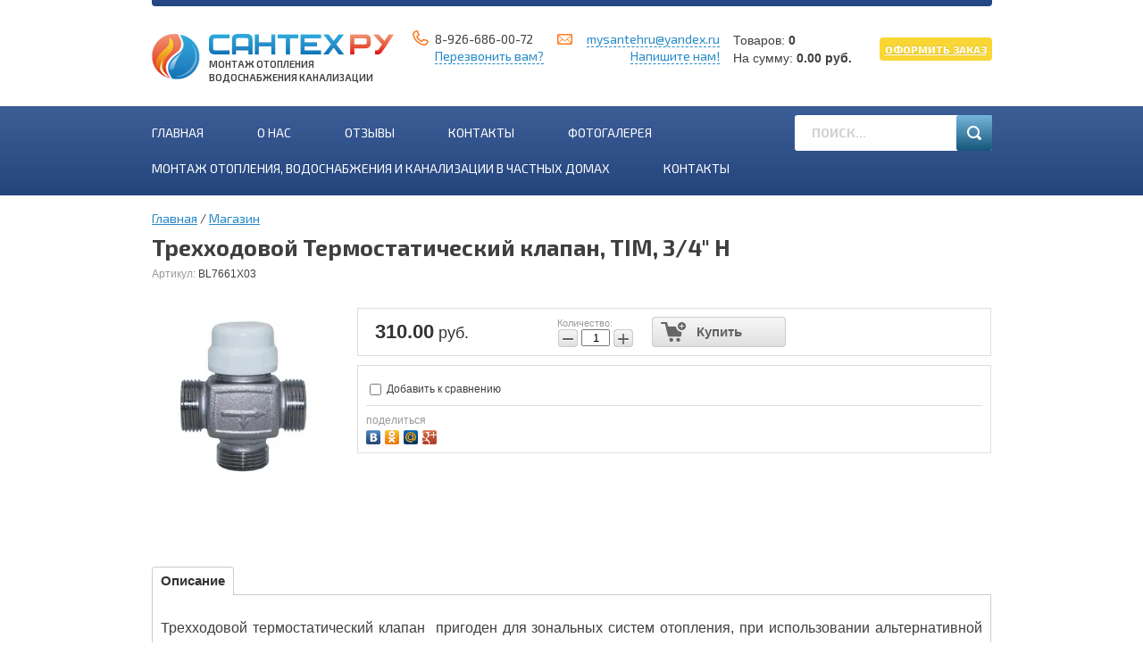

--- FILE ---
content_type: text/html; charset=utf-8
request_url: https://mysanteh.ru/magazin/product/trekhkhodovoy-termostaticheskiy-klapan-tim-3-4-n
body_size: 17565
content:
<!doctype html>
<!--[if lt IE 7]> <html class="no-js lt-ie9 lt-ie8 lt-ie7" lang="en"> <![endif]-->
<!--[if IE 7]>    <html class="no-js lt-ie9 lt-ie8" lang="en"> <![endif]-->
<!--[if IE 8]>    <html class="no-js lt-ie9" lang="en"> <![endif]-->
<!--[if gt IE 8]><!--> 
<html class="no-js" lang="en"> <!--<![endif]-->
<head>
<link rel="icon" href="http://mysanteh.ru/favicon.ico" type="image/x-icon" />
<link rel="shortcut icon" href="http://mysanteh.ru/favicon.ico" type="image/x-icon" />
<meta name="google-site-verification" content="Il-RvowUEKuqlu2v3KdYK4yqXpJhdTlgTlQgevkRwt4" />
<meta name='yandex-verification' content='4bd242f2b17e13b5' />
<meta name='wmail-verification' content='0d728c5874c65e76' />
<meta name='wmail-verification' content='0fc69bc28d4bbdb426e365f1761e1faf' />
<meta name="robots" content="none" />
<meta http-equiv="Content-Type" content="text/html; charset=UTF-8" />
<meta name="description" content="Трехходовой Термостатический клапан, TIM, 3/4" Н" />
<meta name="keywords" content="Трехходовой Термостатический клапан, TIM, 3/4" Н" />
<meta name="SKYPE_TOOLBAR" content="SKYPE_TOOLBAR_PARSER_COMPATIBLE" />
<meta name="viewport" content="width=device-width, initial-scale=1.0, maximum-scale=1.0, user-scalable=no">
<title>Трехходовой Термостатический клапан, TIM, 3/4" Н</title>
<!--styles-->
<link href="/t/v3046/images/css/styles.css" rel="stylesheet">
<link rel='stylesheet' type='text/css' href='/shared/highslide-4.1.13/highslide.min.css'/>
<link href="/t/v3046/images/stylesseo_rk.css" rel="stylesheet" type="text/css" />
<link href="/t/v3046/images/stylesseo.css" rel="stylesheet" type="text/css" />
<link href="/t/v3046/images/vis_style.css" rel="stylesheet" type="text/css" />
<link href='https://fonts.googleapis.com/css?family=Exo+2:400,700,600&amp;subset=latin,cyrillic' rel='stylesheet' type='text/css'>
<script src="/t/v3046/images/scripts/modernizr.2.8.3.js"></script>
<script src="/t/v3046/images/scripts/jquery-1.11.1.min.js"></script>
<!--styles[end]-->
  
	<script type='text/javascript' src='/shared/s3/js/cookie.js'></script>



	<link rel="stylesheet" type="text/css" href="/g/shop2v2/default/css/theme.less.css"><script type="text/javascript" src="/g/printme.js"></script>
<script type="text/javascript" src="/g/shop2v2/default/js/tpl.js"></script>
<script type="text/javascript" src="/g/shop2v2/default/js/baron.min.js"></script>
<script type="text/javascript" src="/g/shop2v2/default/js/shop2.2.js"></script>
<script type="text/javascript">shop2.init({"productRefs": [],"apiHash": {"getPromoProducts":"023cacfe8b0336ca6470f8575784f29f","getSearchMatches":"e89717f6c732e65ad0a8dca14abd60ae","getFolderCustomFields":"6e1b906095fbc94a4838038d7d76715a","getProductListItem":"01107419aa06c7e7e0648f326da21dfd","cartAddItem":"00ba46f212884b019d208c19740188ee","cartRemoveItem":"384a444b223986560f492c86342bd507","cartUpdate":"296f9c41637f9c74e20606f2a3b579fa","cartRemoveCoupon":"3cd74840b157c03e3861ac49d166e88f","cartAddCoupon":"9198bb59f35862302ce02174a794ba96","deliveryCalc":"ac1c8a6cc3e885191cc14a187c6d40ac","printOrder":"183c8454ea691548ab71483808788433","cancelOrder":"a9b64a6c804b65e8ae334db4f500b09f","cancelOrderNotify":"99d8dbd495847e17b52148160374669c","repeatOrder":"80f41ce2048f05af984f7456be037ccb","paymentMethods":"5208c0ef47dbd9816f0f72dcbf7ec213","compare":"4fd63c4efbfa71bcd2f115079106f1b3"},"verId": 1125613,"mode": "product","step": "","uri": "/magazin","IMAGES_DIR": "/d/","my": {"list_picture_enlarge":true,"accessory":"\u0410\u043a\u0441\u0435\u0441\u0441\u0443\u0430\u0440\u044b","kit":"\u041a\u043e\u043c\u043f\u043b\u0435\u043a\u0442","recommend":"\u0420\u0435\u043a\u043e\u043c\u0435\u043d\u0434\u0443\u0435\u043c\u044b\u0435","similar":"\u041f\u043e\u0445\u043e\u0436\u0438\u0435","modification":"\u041c\u043e\u0434\u0438\u0444\u0438\u043a\u0430\u0446\u0438\u0438"}});</script>
<style type="text/css">.product-item-thumb {width: 220px;}.product-item-thumb .product-image, .product-item-simple .product-image {height: 220px;width: 220px;}.product-item-thumb .product-amount .amount-title {width: 124px;}.product-item-thumb .product-price {width: 170px;}.shop2-product .product-side-l {width: 220px;}.shop2-product .product-image {height: 220px;width: 220px;}.shop2-product .product-thumbnails li {width: 63px;height: 63px;}</style><meta name="cmsmagazine" content="86368d8963b4f0f96b434aafa426cd49" />
<meta name="yandex-verification" content="44b8cfc5ebc52053" />
<meta name="yandex-verification" content="44b8cfc5ebc52053" />
<meta name="google-site-verification" content="dAf1tl90sD36bttONVl3qNd4McdRUGEqu06DgpRzWcU" />
<link rel='stylesheet' type='text/css' href='/shared/highslide-4.1.13/highslide.min.css'/>
<script type='text/javascript' src='/shared/highslide-4.1.13/highslide-full.packed.js'></script>
<script type='text/javascript'>
hs.graphicsDir = '/shared/highslide-4.1.13/graphics/';
hs.outlineType = null;
hs.showCredits = false;
hs.lang={cssDirection:'ltr',loadingText:'Загрузка...',loadingTitle:'Кликните чтобы отменить',focusTitle:'Нажмите чтобы перенести вперёд',fullExpandTitle:'Увеличить',fullExpandText:'Полноэкранный',previousText:'Предыдущий',previousTitle:'Назад (стрелка влево)',nextText:'Далее',nextTitle:'Далее (стрелка вправо)',moveTitle:'Передвинуть',moveText:'Передвинуть',closeText:'Закрыть',closeTitle:'Закрыть (Esc)',resizeTitle:'Восстановить размер',playText:'Слайд-шоу',playTitle:'Слайд-шоу (пробел)',pauseText:'Пауза',pauseTitle:'Приостановить слайд-шоу (пробел)',number:'Изображение %1/%2',restoreTitle:'Нажмите чтобы посмотреть картинку, используйте мышь для перетаскивания. Используйте клавиши вперёд и назад'};</script>

            <!-- 46b9544ffa2e5e73c3c971fe2ede35a5 -->
            <script src='/shared/s3/js/lang/ru.js'></script>
            <script src='/shared/s3/js/common.min.js'></script>
        <link rel='stylesheet' type='text/css' href='/shared/s3/css/calendar.css' />
<!--s3_require-->
<link rel="stylesheet" href="/g/basestyle/1.0.1/user/user.css" type="text/css"/>
<link rel="stylesheet" href="/g/basestyle/1.0.1/user/user.blue.css" type="text/css"/>
<script type="text/javascript" src="/g/basestyle/1.0.1/user/user.js" async></script>
<script type="text/javascript" src="/shared/s3/plupload/plupload.all.pack.js"></script>
<!--/s3_require-->

<!--s3_goal-->
<script src="/g/s3/goal/1.0.0/s3.goal.js"></script>
<script>new s3.Goal({map:{"105015":{"goal_id":"105015","object_id":"2778615","event":"submit","system":"metrika","label":"vam-perezvonit","code":"anketa"},"105215":{"goal_id":"105215","object_id":"2779215","event":"submit","system":"metrika","label":"zakazat_uslugu","code":"anketa"},"105415":{"goal_id":"105415","object_id":"2779015","event":"submit","system":"metrika","label":"zadat_vopros","code":"anketa"},"107215":{"goal_id":"107215","object_id":"191615","event":"submit","system":"metrika","label":"rassch_stoim_rabot","code":"anketa"}}, goals: [], ecommerce:[]});</script>
<!--/s3_goal-->

<link href="/t/v3046/images/styles_bdr.scss.css" rel="stylesheet" type="text/css" />
<link href="/t/v3046/images/css/app.scss.css" rel="stylesheet">
<link rel="stylesheet" href="/t/v3046/images/form_style.scss.css">
<link type="text/css" rel="stylesheet" href="/t/v3046/images/formsteps_user/css/index.scss.css"/>
<link type="text/css" rel="stylesheet" href="/t/v3046/images/formsteps_user/css/jquery.datetimepicker.css"/>
<script type="text/javascript" src="/g/libs/jquery-maskedinput/1.3.1//jquery.maskedinput.min.js"></script>

<script type="text/javascript" src="/t/v3046/images/formsteps_user/js/jquery.datetimepicker.full.min.js"></script>
<script type="text/javascript" src="/t/v3046/images/formsteps_user/js/index.js"></script>
    
    
        <script>
            $(function(){
                $('.formsteps').formsteps();
            });
        </script>
    


</head>
<body class="ok ">
    <!-- [+] aside-nav -->
<div class="aside-nav" id="asideNav">
    <div class="aside-nav__navigation" id="asideNavList">
    	<div class="aside-nav__close">
		<svg fill="#fff" height="36" viewBox="0 0 24 24" width="36" xmlns="http://www.w3.org/2000/svg"> <path d="M12 2C6.47 2 2 6.47 2 12s4.47 10 10 10 10-4.47 10-10S17.53 2 12 2zm5 13.59L15.59 17 12 13.41 8.41 17 7 15.59 10.59 12 7 8.41 8.41 7 12 10.59 15.59 7 17 8.41 13.41 12 17 15.59z"/><path d="M0 0h24v24H0z" fill="none"/></svg>
    	</div><!-- <= aside-nav__close -->
        <div class="aside-nav__scroller">
            <div class="aside-nav__content">
					<div class="aside-nav-item aside-nav__cats app-nav-bottom">
						<div class="aside-nav-item__title">
							Услуги
							<span class="title-ico">
								<svg fill="#fff" height="30" viewBox="0 0 24 24" width="30" xmlns="http://www.w3.org/2000/svg"><path d="M7.41 7.84L12 12.42l4.59-4.58L18 9.25l-6 6-6-6z"></path><path d="M0-.75h24v24H0z" fill="none"></path></svg>
							</span>
						</div>
						<div class="aside-nav-item__list">
							<ul id="menu-bottom">
														    							    							    <li class="has-child ">
							    <a href="/montazh-otopleniya" >
							             Монтаж отопления под ключ  
							             <span class="toggled-elem"><svg fill="#fff" height="30" viewBox="0 0 24 24" width="30" xmlns="http://www.w3.org/2000/svg"><path d="M7.41 7.84L12 12.42l4.59-4.58L18 9.25l-6 6-6-6z"></path><path d="M0-.75h24v24H0z" fill="none"></path></svg></span>							    </a>
							    							    														    							        							            <ul class="sub-menu">
							        							    							    							    <li class=" ">
							    <a href="/montazh-otopleniya-pola" >
							        Монтаж отопления пола
							        							    </a>
							    							    														    							        							            </li>
							            							        							    							    							    <li class=" ">
							    <a href="/raschet-stoimosti-otopleniya" >
							        Расчет стоимости отопления
							        							    </a>
							    							    														    							        							            </li>
							            							        							    							    							    <li class=" ">
							    <a href="/proektirovanie" >
							        Проектирование
							        							    </a>
							    							    														    							        							            </li>
							            							        							    							    							    <li class=" ">
							    <a href="/besprovodnoye-upravleniye-otopleniyem" >
							        Беспроводное управление отоплением
							        							    </a>
							    							    														    							        							            </li>
							            							                </ul></li>
							            							        							    							    							    <li class="has-child ">
							    <a href="/montazh-kanalizacii" >
							             Монтаж канализации  
							             <span class="toggled-elem"><svg fill="#fff" height="30" viewBox="0 0 24 24" width="30" xmlns="http://www.w3.org/2000/svg"><path d="M7.41 7.84L12 12.42l4.59-4.58L18 9.25l-6 6-6-6z"></path><path d="M0-.75h24v24H0z" fill="none"></path></svg></span>							    </a>
							    							    														    							        							            <ul class="sub-menu">
							        							    							    							    <li class=" ">
							    <a href="/montazh-kanalizatsii-v-dome" >
							        Монтаж канализации в доме
							        							    </a>
							    							    														    							        							            </li>
							            							        							    							    							    <li class=" ">
							    <a href="/raschet-stoimosti-kanalizatsii" >
							        Расчет стоимости канализации
							        							    </a>
							    							    														    							        							            </li>
							            							                </ul></li>
							            							        							    							    							    <li class="has-child ">
							    <a href="/montazh-sistemy-vodoprovoda" >
							             Монтаж системы водопровода  
							             <span class="toggled-elem"><svg fill="#fff" height="30" viewBox="0 0 24 24" width="30" xmlns="http://www.w3.org/2000/svg"><path d="M7.41 7.84L12 12.42l4.59-4.58L18 9.25l-6 6-6-6z"></path><path d="M0-.75h24v24H0z" fill="none"></path></svg></span>							    </a>
							    							    														    							        							            <ul class="sub-menu">
							        							    							    							    <li class=" ">
							    <a href="/montazh-vodoprovoda-v-dome" >
							        Монтаж водопровода в доме
							        							    </a>
							    							    														    							        							            </li>
							            							        							    							    							    <li class=" ">
							    <a href="/raschet-stoimosti-vodosnabzheniya" >
							        Расчет стоимости водоснабжения
							        							    </a>
							    							    														    							        							            </li>
							            							        							    							    							    <li class=" ">
							    <a href="/kopka-kolodsev" >
							        Копка колодцев
							        							    </a>
							    							    														    							        							            </li>
							            							        							    							    							    <li class=" ">
							    <a href="/burenie-skvagin" >
							        Бурение скважин
							        							    </a>
							    							    														    							        							            </li>
							            							                </ul></li>
							            							        							    							    							    <li class=" ">
							    <a href="/calc" >
							             КАЛЬКУЛЯТОР ОТОПЛЕНИЯ 
							             							    </a>
							    							    														</li></ul>
													</div>
					</div>
			      <div class="mobile-soc">
			      				      </div>
            </div><!-- <= aside-nav__content -->
        </div><!-- <= aside-nav__scroller -->
    </div><!-- <= aside-nav__navigation -->
</div><!-- /aside-nav -->

<div id="mobile-header" class="mobile-header" data-headroom>
	<div class="mobile-header__toolbar">
		
		<div class="toolbar-left-actions">
			<button class="toolbar-button me-nav-trigger">
				<svg class="toolbar-button-icon" width="36" height="36" fill="#000" viewBox="0 0 24 24" xmlns="http://www.w3.org/2000/svg">
				    <path d="M0 0h24v24H0z" fill="none"></path>
				    <path d="M3 18h18v-2H3v2zm0-5h18v-2H3v2zm0-7v2h18V6H3z"></path>
				</svg>
			</button>
		</div>

		
		<div class="toolbar-right-actions">
			<div class="toolbar-button me-contacts-trigger">
				<div class="svg-icon">
				<svg class="toolbar-button-icon" fill="#FFFFFF" height="36" viewBox="0 0 24 24" width="36" xmlns="http://www.w3.org/2000/svg"><path d="M0 0h24v24H0z" fill="none"/><path d="M6.62 10.79c1.44 2.83 3.76 5.14 6.59 6.59l2.2-2.2c.27-.27.67-.36 1.02-.24 1.12.37 2.33.57 3.57.57.55 0 1 .45 1 1V20c0 .55-.45 1-1 1-9.39 0-17-7.61-17-17 0-.55.45-1 1-1h3.5c.55 0 1 .45 1 1 0 1.25.2 2.45.57 3.57.11.35.03.74-.25 1.02l-2.2 2.2z"/></svg>
				</div>
				<div class="toolbar-button-dropdown">
					<div class="me-contacts-trigger-item">
						<p><strong style="-webkit-locale:auto; min-width:0px; min-height:0px; -webkit-tap-highlight-color:rgba(0, 0, 0, 0); padding:0px; border:0px; outline:0px; background:#ffffff; font-size:16px; color:#3f3f3f; font-family:Arial, Helvetica, sans-serif; font-style:normal; font-variant-ligatures:normal; font-variant-caps:normal; letter-spacing:normal; orphans:2; text-align:left; text-indent:0px; text-transform:none; widows:2; word-spacing:0px; -webkit-text-stroke-width:0px; white-space:normal; text-decoration-thickness:initial; text-decoration-style:initial; text-decoration-color:initial"><font color="#284c8c"><font style="-webkit-locale: auto; min-width: 0px; min-height: 0px; -webkit-tap-highlight-color: rgba(0, 0, 0, 0);"><span style="border:0px; font-size:24px; min-width:0px; padding:0px"><span style="background:transparent"><span style="-webkit-locale:auto"><span style="min-height:0px"><span style="-webkit-tap-highlight-color:rgba(0, 0, 0, 0)"><span style="outline:0px">8 (925) 686-00-72</span></span></span></span></span></span></font></font></strong></p><a href="#" class="pop-call" pop-div="#perezvonite_nam">Перезвонить вам?</a>
					</div>
					<div class="me-contacts-trigger-item">
						<p><a href="mailto:mysantehru@yandex.ru">mysantehru@yandex.ru</a></p><a href="#" class="pop-call" pop-div="#napisat_nam">Напишите нам!</a>
					</div>
					<div class="me-contacts-trigger-item address-item">
						<p>Московская область, с.Новопетровское, ул.Северная, д.17А</p>
					</div>
				</div>
			</div>
						
			<div class="toolbar-button me-search-trigger">
				<svg class="toolbar-button-icon" version="1.1" xmlns="http://www.w3.org/2000/svg" xmlns:xlink="http://www.w3.org/1999/xlink" width="32" height="32" viewBox="0 0 32 32">
					<path d="M19.427 20.427c-1.39 0.99-3.090 1.573-4.927 1.573-4.694 0-8.5-3.806-8.5-8.5s3.806-8.5 8.5-8.5c4.694 0 8.5 3.806 8.5 8.5 0 1.837-0.583 3.537-1.573 4.927l5.585 5.585c0.55 0.55 0.546 1.431-0 1.976l-0.023 0.023c-0.544 0.544-1.431 0.546-1.976 0l-5.585-5.585zM14.5 20c3.59 0 6.5-2.91 6.5-6.5s-2.91-6.5-6.5-6.5c-3.59 0-6.5 2.91-6.5 6.5s2.91 6.5 6.5 6.5v0z"></path>
				</svg>
				Поиск
				<span class="toolbar-button-dropdown">
					<form action="/search" method="get" class="mobile-search-form">
                    	<input name="search" type="text" class="mobile-search-form__input" placeholder="Поиск по сайту..." />
                    	                    	<button type="submit" class="mobile-search-form__submit">Найти</button>
                	<re-captcha data-captcha="recaptcha"
     data-name="captcha"
     data-sitekey="6LddAuIZAAAAAAuuCT_s37EF11beyoreUVbJlVZM"
     data-lang="ru"
     data-rsize="invisible"
     data-type="image"
     data-theme="light"></re-captcha></form><!-- /mobile-search-form -->
				</span>
			</div><!-- /me-search-trigger -->
			
			<div class="toolbar-button me-user-trigger">
				<svg class="toolbar-button-icon" xmlns="http://www.w3.org/2000/svg" xmlns:xlink="http://www.w3.org/1999/xlink" version="1.1" id="Capa_1" x="0px" y="0px" viewBox="0 0 60 60" style="enable-background:new 0 0 60 60;" xml:space="preserve" width="32px" height="32px"><path d="M50.586,0H9.414C7.807,0,6.5,1.308,6.5,2.914v54.172C6.5,58.692,7.807,60,9.414,60h41.172c1.607,0,2.914-1.308,2.914-2.914   V2.914C53.5,1.308,52.193,0,50.586,0z M51.5,57.086C51.5,57.59,51.09,58,50.586,58H9.414C8.91,58,8.5,57.59,8.5,57.086V2.914   C8.5,2.41,8.91,2,9.414,2h41.172C51.09,2,51.5,2.41,51.5,2.914V57.086z" fill="#FFFFFF"/><path d="M11.5,55h11V44h-11V55z M13.5,46h7v7h-7V46z" fill="#FFFFFF"/><path d="M24.5,55h11V44h-11V55z M26.5,46h7v7h-7V46z" fill="#FFFFFF"/><path d="M37.5,55h11V31h-11V55z M39.5,33h7v20h-7V33z" fill="#FFFFFF"/><path d="M11.5,42h11V31h-11V42z M13.5,33h7v7h-7V33z" fill="#FFFFFF"/><path d="M24.5,42h11V31h-11V42z M26.5,33h7v7h-7V33z" fill="#FFFFFF"/><path d="M11.5,29h11V18h-11V29z M13.5,20h7v7h-7V20z" fill="#FFFFFF"/><path d="M24.5,29h11V18h-11V29z M26.5,20h7v7h-7V20z" fill="#FFFFFF"/><path d="M37.5,29h11V18h-11V29z M39.5,20h7v7h-7V20z" fill="#FFFFFF"/><path d="M11.5,15h37V5h-37V15z M13.5,7h33v6h-33V7z" fill="#FFFFFF"/></svg>
				Пользователь
				<div class="toolbar-button-dropdown">
            	   <div class="site-top-buts">
			        <a href="/calc"><span>Калькулятор <br>отопления</span></a>
			        <a href="/calc2"><span>Калькулятор <br>Водоснабжения <br>и канализации</span></a>
			      </div>
				</div>
			</div><!-- /me-user-trigger -->
		
		</div><!-- /toolbar-right-actions -->

	</div><!-- <= toolbar -->
</div><!-- /mobile-header -->

<div class="remodal" data-remodal-id="extendedSearch" data-remodal-options="hashTracking: false, closeOnOutsideClick: true">
	<button data-remodal-action="close" class="remodal-close"></button>
	<div class="remodal-title">Расширенный поиск</div>
	
	<div class="block-body">
		<form action="/magazin/search" enctype="multipart/form-data">
			<input type="hidden" name="sort_by" value=""/>
			
			
							<div class="row">
					<label class="row-title" for="shop2-name">Название:</label>
					<input type="text" name="s[name]" size="20" id="shop2-name" value="" />
				</div>
			
							<div class="row">
					<label class="row-title" for="shop2-article">Артикул:</label>
					<input type="text" name="s[article]" id="shop2-article" value="" />
				</div>
			
							<div class="row">
					<label class="row-title" for="shop2-text">Текст:</label>
					<input type="text" name="search_text" size="20" id="shop2-text"  value="" />
				</div>
			
			
							<div class="row">
					<div class="row-title">Выберите категорию:</div>
					<select name="s[folder_id]" id="s[folder_id]">
						<option value="">Все</option>
																											                            <option value="146775041" >
	                                 Коллектора Насосные группы
	                            </option>
	                        														                            <option value="146775241" >
	                                &raquo; Муфта
	                            </option>
	                        														                            <option value="146775441" >
	                                 Запорная арматура
	                            </option>
	                        														                            <option value="146775641" >
	                                &raquo; ITAP
	                            </option>
	                        														                            <option value="68204815" >
	                                &raquo; Запорно-регулирующая арматура
	                            </option>
	                        														                            <option value="68205015" >
	                                &raquo;&raquo; Трехходовые и термостатические смесительные клапаны
	                            </option>
	                        														                            <option value="68221215" >
	                                &raquo;&raquo; Предохранительная арматура
	                            </option>
	                        														                            <option value="68221415" >
	                                &raquo;&raquo;&raquo; Редукторы давления
	                            </option>
	                        														                            <option value="68222615" >
	                                &raquo;&raquo;&raquo; Воздухоотводчики
	                            </option>
	                        														                            <option value="68223015" >
	                                &raquo;&raquo;&raquo; Предохранительные клапаны
	                            </option>
	                        														                            <option value="68223815" >
	                                &raquo;&raquo;&raquo; Группы безопасности
	                            </option>
	                        														                            <option value="68221615" >
	                                &raquo;&raquo; Контрольно-измерительные приборы (КИП)
	                            </option>
	                        														                            <option value="68221815" >
	                                &raquo;&raquo;&raquo; Манометры
	                            </option>
	                        														                            <option value="68222215" >
	                                &raquo;&raquo;&raquo; Термоманометры
	                            </option>
	                        														                            <option value="68222415" >
	                                &raquo;&raquo;&raquo; Термометры
	                            </option>
	                        														                            <option value="68228015" >
	                                &raquo;&raquo; Сервоприводы
	                            </option>
	                        														                            <option value="68237415" >
	                                &raquo;&raquo; Краны шаровые
	                            </option>
	                        														                            <option value="68242815" >
	                                &raquo;&raquo; Краны и вентили для бытовой техники
	                            </option>
	                        														                            <option value="68244415" >
	                                &raquo;&raquo; Фильтры самопромывные косые сетчатые
	                            </option>
	                        														                            <option value="68225415" >
	                                &raquo; Радиаторная арматура
	                            </option>
	                        														                            <option value="68225615" >
	                                &raquo;&raquo; Комплекты вентилей для радиатора
	                            </option>
	                        														                            <option value="68226415" >
	                                &raquo;&raquo; Узлы для нижнего подключения
	                            </option>
	                        														                            <option value="68227215" >
	                                &raquo;&raquo; Вентили для радиаторов
	                            </option>
	                        														                            <option value="68227615" >
	                                &raquo;&raquo; Термоголовки
	                            </option>
	                        														                            <option value="68225815" >
	                                &raquo; Радиаторы отопления
	                            </option>
	                        														                            <option value="68226215" >
	                                &raquo;&raquo; Комплектующие для радиаторов
	                            </option>
	                        														                            <option value="63497215" >
	                                 Радиаторы
	                            </option>
	                        														                            <option value="68905415" >
	                                &raquo; Комплектующие для радиаторов
	                            </option>
	                        														                            <option value="69313015" >
	                                &raquo; Алюминиевые
	                            </option>
	                        														                            <option value="69318015" >
	                                &raquo; Биметаллические
	                            </option>
	                        														                            <option value="63498015" >
	                                 Трубы ПВХ
	                            </option>
	                        														                            <option value="68226615" >
	                                &raquo; Фитинги
	                            </option>
	                        														                            <option value="68226815" >
	                                &raquo;&raquo; Латунный фитинг
	                            </option>
	                        														                            <option value="68239215" >
	                                &raquo;&raquo; Резьбозажимное, цанговое соединение
	                            </option>
	                        														                            <option value="69318815" >
	                                &raquo;&raquo; Заглушки для труб
	                            </option>
	                        														                            <option value="69340615" >
	                                &raquo;&raquo; Муфты
	                            </option>
	                        														                            <option value="69347215" >
	                                &raquo;&raquo; Обводы
	                            </option>
	                        														                            <option value="69348015" >
	                                &raquo;&raquo; Опоры
	                            </option>
	                        														                            <option value="69348215" >
	                                &raquo;&raquo; Полипропиленовые фитинги
	                            </option>
	                        														                            <option value="69391815" >
	                                &raquo;&raquo; Тройники
	                            </option>
	                        														                            <option value="69397615" >
	                                &raquo;&raquo; Угольник lammin
	                            </option>
	                        														                            <option value="68237815" >
	                                &raquo; Крепежные элементы и Сантехнические хомуты
	                            </option>
	                        														                            <option value="68239815" >
	                                &raquo; Трубы
	                            </option>
	                        														                            <option value="68240215" >
	                                &raquo;&raquo; Трубы из сшитого полиэтилена
	                            </option>
	                        														                            <option value="68241215" >
	                                &raquo;&raquo; Металлопластиковые трубы
	                            </option>
	                        														                            <option value="69221615" >
	                                &raquo;&raquo; Канализационные трубы
	                            </option>
	                        														                            <option value="69395015" >
	                                &raquo;&raquo; Трубы lammin
	                            </option>
	                        														                            <option value="66241215" >
	                                 Инструменты
	                            </option>
	                        														                            <option value="68197415" >
	                                &raquo; Инструмент для монтажа
	                            </option>
	                        														                            <option value="68197615" >
	                                &raquo;&raquo; Для монтажа полипропиленовых труб
	                            </option>
	                        														                            <option value="68198015" >
	                                &raquo;&raquo; Для труб из сшитого полиэтилена
	                            </option>
	                        														                            <option value="68202415" >
	                                &raquo;&raquo; Опрессовочные насосы
	                            </option>
	                        														                            <option value="69211615" >
	                                 Сантехника, смесители, полотенцесушители
	                            </option>
	                        														                            <option value="69211815" >
	                                &raquo; Гибкая подводка
	                            </option>
	                        														                            <option value="69212015" >
	                                &raquo;&raquo; Обычная гибкая подводка
	                            </option>
	                        														                            <option value="69256415" >
	                                 Водоснабжение, водонагреватели, фильтры
	                            </option>
	                        														                            <option value="69256615" >
	                                &raquo; Насосное оборудование
	                            </option>
	                        														                            <option value="69256815" >
	                                &raquo;&raquo; Канализационные насосы
	                            </option>
	                        														                            <option value="69257415" >
	                                &raquo;&raquo; Насосные станции
	                            </option>
	                        														                            <option value="69257615" >
	                                &raquo;&raquo; Комплектующие для насосов
	                            </option>
	                        														                            <option value="69258615" >
	                                &raquo;&raquo; Поверхностные насосы
	                            </option>
	                        														                            <option value="69258815" >
	                                &raquo;&raquo; Циркуляционные насосы
	                            </option>
	                        														                            <option value="69259215" >
	                                &raquo;&raquo; Насосы для повышения давления
	                            </option>
	                        														                            <option value="69260415" >
	                                 Отопление
	                            </option>
	                        														                            <option value="69260615" >
	                                &raquo; Приборы управления и комплектующие
	                            </option>
	                        														                            <option value="69260815" >
	                                &raquo;&raquo; Термостаты, программаторы, GSM модули
	                            </option>
	                        														                            <option value="69312615" >
	                                &raquo; Комплектующие для систем отопления
	                            </option>
	                        														                            <option value="69312815" >
	                                &raquo; Радиаторы отопления, аксессуары
	                            </option>
	                        											</select>
				</div>

				<div id="shop2_search_custom_fields"></div>
			
						
			
							<div class="row">
					<div class="row-title">Новинка:</div>
					<select name="s[new]">
						<option value="">Все</option>
	                    <option value="1">да</option>
	                    <option value="0">нет</option>
					</select>
				</div>
			
							<div class="row">
					<div class="row-title">Спецпредложение:</div>
					<select name="s[special]">
						<option value="">Все</option>
	                    <option value="1">да</option>
	                    <option value="0">нет</option>
					</select>
				</div>
			
							<div class="row">
					<div class="row-title">Результатов на странице:</div>
					<select name="s[products_per_page]">
									            				            				            <option value="50">50</option>
			            				            				            <option value="40">40</option>
			            				            				            <option value="30">30</option>
			            				            				            <option value="20">20</option>
			            				            				            <option value="10" selected="selected">10</option>
			            				            				            <option value="0">0</option>
			            					</select>
				</div>
			
			<div class="clear-container"></div>
			<div class="row">
				<button type="submit" class="remodal-cancel">Найти</button>
          </div>
		<re-captcha data-captcha="recaptcha"
     data-name="captcha"
     data-sitekey="6LddAuIZAAAAAAuuCT_s37EF11beyoreUVbJlVZM"
     data-lang="ru"
     data-rsize="invisible"
     data-type="image"
     data-theme="light"></re-captcha></form>
		<div class="clear-container"></div>
	</div>
</div>    <!-- +[site] -->
  <div class="site-wrap">
	

    <!-- +[.site-header] -->
    <div class="site-header clp cls">
      <a href="/" class="site-logo">Монтаж отопления<br>Водоснабжения канализации</a>
      <div class="site-toptel tel1 ph">
      	 
			<div><a href="tel:8-926-686-00-72">8-926-686-00-72</a></div> 
				<a href="#" class="pop-call" pop-div="#perezvonite_nam">Перезвонить вам?</a></div>
      <div class="site-toptel tel2 mail"><p><a href="mailto:mysantehru@yandex.ru">mysantehru@yandex.ru</a></p><a href="#" class="pop-call" pop-div="#napisat_nam">Напишите нам!</a></div>
      <div class="site-top-buts">
      	
      	      	
        <style>
        	.block-body {
    		    margin-top: 15px;
        	}
        </style>
        
      	      	
      	        <div id="shop2-cart-preview">
	<div class="shop2-block cart-preview">
		<div class="block-body">
			<div class="left">
			<span>Товаров:</span> <strong>0</strong><br>
			<span>На сумму:</span> <strong>0.00 руб.</strong>
			</div>
			<div class="right">
			<a href="/magazin/cart" class="order-btn">Оформить заказ</a>
			</div>
		</div>
	</div>
</div><!-- Cart Preview -->      </div>
    </div>
    <!-- -[.site-header] -->

	<!-- +[.site-tm] -->
<nav class="site-tm cls def-menu ttu">
	<div class="site-tm-in cls">
		<ul class="site-tm-menu">
						<li><a href="/" >Главная</a></li>
						<li><a href="/o_nas" >О нас</a></li>
						<li><a href="/otzyvy" >Отзывы</a></li>
						<li><a href="/address" >Контакты</a></li>
						<li><a href="/gallery" >Фотогалерея</a></li>
						<li><a href="/promo" >Монтаж отопления, водоснабжения и канализации в частных домах</a></li>
						<li><a href="/address" >КОНТАКТЫ</a></li>
					</ul>
		
		<div class="site-search">
			<form action="/search">
				<input type="text" name="search" placeholder="Поиск...">
				<input type="submit" value="">
			<re-captcha data-captcha="recaptcha"
     data-name="captcha"
     data-sitekey="6LddAuIZAAAAAAuuCT_s37EF11beyoreUVbJlVZM"
     data-lang="ru"
     data-rsize="invisible"
     data-type="image"
     data-theme="light"></re-captcha></form>
		</div>
	</div>
</nav>
<!-- -[.site-tm] -->
                
<!-- +[.site-content] -->
<div class="site-content cls">

    <!-- +[.site-content-mid] -->
    <div class="site-content-mid inner-page">
					        <!-- +[.site-path] -->
	        <div class="site-path">
		<a href="/" class="main">Главная</a>
								 / 
									<a href="/magazin">Магазин</a>
										  
    
</div>	        <!-- -[.site-path] -->
	
	        <h1 class="site-h1">Трехходовой Термостатический клапан, TIM, 3/4" Н</h1>
        	
	<div class="shop2-cookies-disabled shop2-warning hide"></div>
	
	
	
		
							
			
							
			
							
			
		
					


	
					
	
	
					<div class="shop2-product-article"><span>Артикул:</span> BL7661X03</div>
	
	
<form
	method="post"
	action="/magazin?mode=cart&amp;action=add"
	accept-charset="utf-8"
	class="shop2-product">

	<input type="hidden" name="kind_id" value="1145308815"/>
	<input type="hidden" name="product_id" value="834550015"/>
	<input type="hidden" name="meta" value='null'/>

	<div class="product-side-l">
				<div class="product-image">
						<a href="/d/146.jpg">
				<img src="/thumb/2/AvyI0_ysOi3-3vlyPR_JWA/220r220/d/146.jpg" alt="Трехходовой Термостатический клапан, TIM, 3/4&quot; Н" title="Трехходовой Термостатический клапан, TIM, 3/4&quot; Н" />
			</a>
			<div class="verticalMiddle"></div>
											</div>
		
			</div>
	<div class="product-side-r">
							<div class="form-add">
				<div class="product-price">
						
						<div class="price-current">
		<strong>310.00</strong> руб.			</div>
				</div>

				
				
	<div class="product-amount">
					<div class="amount-title">Количество:</div>
							<div class="shop2-product-amount">
				<button type="button" class="amount-minus">&#8722;</button><input type="text" name="amount" data-kind="1145308815" data-max="100" data-min="1" data-multiplicity="" maxlength="4" value="1" /><button type="button" class="amount-plus">&#43;</button>
			</div>
						</div>

				
			<button class="shop2-product-btn type-3 buy" type="submit">
			<span>Купить</span>
		</button>
	

<input type="hidden" value="Трехходовой Термостатический клапан, TIM, 3/4&quot; Н" name="product_name" />
<input type="hidden" value="https://mysanteh.ru/magazin/product/trekhkhodovoy-termostaticheskiy-klapan-tim-3-4-n" name="product_link" />				
																	
								
			</div>
			
		

					<div class="product-details">
				

 
	
			<div class="product-compare">
			<label>
				<input type="checkbox" value="1145308815"/>
				Добавить к сравнению
			</label>
		</div>
		
	
		
		
	
									<div class="yashare">
						<script type="text/javascript" src="//yandex.st/share/share.js" charset="utf-8"></script>
						
						<style type="text/css">
							div.yashare span.b-share a.b-share__handle img,
							div.yashare span.b-share a.b-share__handle span {
								background-image: url("//yandex.st/share/static/b-share-icon.png");
							}
						</style>
						
						<span class="yashare-header">поделиться</span>
						<div class="yashare-auto-init" data-yashareL10n="ru" data-yashareType="none" data-yashareQuickServices="vkontakte,odnoklassniki,moimir,gplus" data-yashareImage="//mysanteh.ru/d/146.jpg"></div>
					</div>
								<div class="shop2-clear-container"></div>
			</div>
			</div>
	<div class="shop2-clear-container"></div>
<re-captcha data-captcha="recaptcha"
     data-name="captcha"
     data-sitekey="6LddAuIZAAAAAAuuCT_s37EF11beyoreUVbJlVZM"
     data-lang="ru"
     data-rsize="invisible"
     data-type="image"
     data-theme="light"></re-captcha></form><!-- Product -->

	



	<div class="shop2-product-data">
					<ul class="shop2-product-tabs">
				<li class="active-tab"><a href="#shop2-tabs-2">Описание</a></li>
			</ul>

						<div class="shop2-product-desc">
				
				
								<div class="desc-area active-area" id="shop2-tabs-2">
					<p style="text-align: justify;">Трехходовой термостатический клапан&nbsp;&nbsp;пригоден для зональных систем отопления, при использовании альтернативной энергии, для автоматических поливных установок а так же&nbsp;для других систем с тёплыми не агрессивными жидкостями в жилых и производственных помещениях. Обладают высокой пропускной способностью и хорошей функциональностью, являются универсальными и могут использоваться в различных системах.</p>
<h3 style="text-align: justify;">Основные особенности&nbsp;<strong>TiM Термостатический клапан&nbsp;3/4" BL7661X03</strong>&nbsp;кратко:</h3>
<ul style="text-align: justify;">
<li>Зональный клапан</li>
<li>Материал ― латунь</li>
<li>Покрытие ― никель</li>
<li>Подсоединение:&nbsp;штуцер/штуцер/штуцер&nbsp;</li>
<li>Поставляется без соеденительных гаек (заказываются отдельно)</li>
<li>У плотнение плоской прокладкой</li>
<li>Макс. раб. давление - 10бар<br /><br /></li>
</ul>
<p style="text-align: justify;"><span style="font-size: 15pt;">Характеристики</span></p>
<p style="text-align: justify;">
<table style="width: 346px; height: 111px;">
<tbody>
<tr><th colspan="2">Общая информация</th></tr>
<tr>
<td>Страна</td>
<td>Китай</td>
</tr>
<tr>
<td>Страна сборки</td>
<td>Китай</td>
</tr>
<tr>
<td>Тип смесительного клапана</td>
<td>трехходовой</td>
</tr>
<tr>
<td>Диапазон установок, C</td>
<td>до 110</td>
</tr>
</tbody>
</table>
<table style="width: 347px; height: 69px;">
<tbody>
<tr><th colspan="2">Подключения</th></tr>
<tr>
<td>Диаметр подключения, дюйм</td>
<td>3/4" (&Oslash; 20)</td>
</tr>
<tr>
<td>Резьба</td>
<td>наружняя резьба</td>
</tr>
</tbody>
</table>
</p>
					<div class="shop2-clear-container"></div>
				</div>
								
								
				
				
				
			</div><!-- Product Desc -->
		
				<div class="shop2-clear-container"></div>
	</div>

	

<div class="comments">
	
	
	
					<div class="tpl-block-header">Авторизуйтесь, чтобы оставить комментарий</div>
			<form method="post" class="tpl-form tpl-auth" action="/registraciya/login">
		
	<div class="tpl-left">
		<div class="tpl-field">
			<div class="tpl-title">Введите Ваш e-mail:</div>
			<div class="tpl-value">
				<input type="text" name="login" value="" />
			</div>
		</div>

		<div class="tpl-field">
			<div class="tpl-title">Введите Ваш пароль:</div>
			<div class="tpl-value clearfix">
			<input class="pull-left" type="password" name="password" />
			<button class="tpl-button pull-right" type="submit">Войти</button>
			</div>
		</div>

		<div class="tpl-field">
			<label class="tpl-title">
			<input type="checkbox" onclick="this.value=(this.value=='0'?'1':'0');" value="0" name="remember" />
				Запомнить меня
			</label>
		</div>
		
					<div class="tpl-field">
				<a href="/registraciya/register">Регистрация</a>
			</div>
			</div>

	<div class="tpl-right">
		<div class="tpl-field">
			Если Вы уже зарегистрированы на нашем сайте, но забыли пароль или Вам не пришло письмо подтверждения, воспользуйтесь формой восстановления пароля.
		</div>
		
		<div class="tpl-field">
			<a class="tpl-button" href="/registraciya/forgot_password">Восстановить пароль</a>
		</div>
	</div>
	<div class="clear"></div>
<re-captcha data-captcha="recaptcha"
     data-name="captcha"
     data-sitekey="6LddAuIZAAAAAAuuCT_s37EF11beyoreUVbJlVZM"
     data-lang="ru"
     data-rsize="invisible"
     data-type="image"
     data-theme="light"></re-captcha></form>		
	</div>

		<p><a href="javascript:shop2.back()" class="shop2-btn shop2-btn-back">Назад</a></p>

	


	
	</div>
</div>

<div class="clear"></div>
<div class="clear-footer"></div>



<!-- +[.site-footer] -->
<div class="site-footer cls clp def-menu">
  <div class="site-footer--in cls">
	<div class="site-footer--ul">
      <ul>
					<li><a href="/montazh-otopleniya">МОНТАЖ ОТОПЛЕНИЯ ПОД КЛЮЧ</a></li>
					<li><a href="/montazh-kanalizacii">МОНТАЖ КАНАЛИЗАЦИИ</a></li>
					<li><a href="/montazh-sistemy-vodoprovoda">МОНТАЖ СИСТЕМЫ ВОДОПРОВОДА</a></li>
					<li><a href="/calc2">КАЛЬКУЛЯТОР ВОДОСНАБЖЕНИЯ  И КОНАЛИЗАЦИИ</a></li>
						</ul>
		</div>
		<div class="site-footer--ul">
	      	<ul>
				<li><a href="/karta1">Объекты на карте</a></li>
					<li><a href="/price">Прайс-лист компании СантехРу в г. Клин</a></li>
	
    	</ul>
    	<ul id="menu-bottom">
							<li><a href="/montazh-otopleniya">МОНТАЖ ОТОПЛЕНИЯ ПОД КЛЮЧ</a></li>
							<li><a href="/montazh-kanalizacii">МОНТАЖ КАНАЛИЗАЦИИ</a></li>
							<li><a href="/montazh-sistemy-vodoprovoda">МОНТАЖ СИСТЕМЫ ВОДОПРОВОДА</a></li>
							<li><a href="/calc2">КАЛЬКУЛЯТОР ВОДОСНАБЖЕНИЯ  И КОНАЛИЗАЦИИ</a></li>
							<li><a href="/karta1">Объекты на карте</a></li>
							<li><a href="/price">Прайс-лист компании СантехРу в г. Клин</a></li>
			    	</ul>
	</div>

	<div class="site-footer--tels">
	  <div class="site-footer--adr"><p>Московская область, с.Новопетровское, ул.Северная, д.17А</p></div>
	  <div class="site-footer--adr"><span style="font-size: 15px;line-height: 18px;">
	  	 
			<div><a href="tel:8-926-686-00-72">8-926-686-00-72</a></div> 
			  </span></div>
	  <div class="site-footer--adr"><a href="mailto:$('.site-footer--tels .site-footer--adr').eq(2).text()"><p><a href="mailto:mysantehru@yandex.ru">mysantehru@yandex.ru</a></p></a>	  </div>

</div>

</div>
<div class="site-footer--footer cls">
    <div class="site-footer--soc">
    	    	  	</div>
  <div class="site-footer--copy cls">
      <div class="fright">&copy; 2015 Все права защищены 2013-2015 <br>Создание сайта: <a href="http://exclusive.megagroup.ru/">exclusive.megagroup.ru</a></div>
  </div>
  <a href="/"><div class="site-footer--logobot">Монтаж отопления <br>Водоснабжения канализации</div></a>
</div>
<div class="counters"><!-- Yandex.Metrika counter -->
<script type="text/javascript">
(function (d, w, c) {
    (w[c] = w[c] || []).push(function() {
        try {
            w.yaCounter26041104 = new Ya.Metrika({id:26041104,
                    webvisor:true,
                    clickmap:true,
                    trackLinks:true,
                    accurateTrackBounce:true});
        } catch(e) { }
    });

    var n = d.getElementsByTagName("script")[0],
        s = d.createElement("script"),
        f = function () { n.parentNode.insertBefore(s, n); };
    s.type = "text/javascript";
    s.async = true;
    s.src = (d.location.protocol == "https:" ? "https:" : "http:") + "//mc.yandex.ru/metrika/watch.js";

    if (w.opera == "[object Opera]") {
        d.addEventListener("DOMContentLoaded", f, false);
    } else { f(); }
})(document, window, "yandex_metrika_callbacks");
</script>
<noscript><div><img src="//mc.yandex.ru/watch/26041104" style="position:absolute; left:-9999px;" alt="" /></div></noscript>
<!-- /Yandex.Metrika counter -->





<!-- Rating@Mail.ru counter -->
<script type="text/javascript">//<![CDATA[
(function(w,n,d,r,s){d.write('<a href="http://top.mail.ru/jump?from=2348726"><img src="'+
('https:'==d.location.protocol?'https:':'http:')+'//top-fwz1.mail.ru/counter?id=2348726;t=73;js=13'+
((r=d.referrer)?';r='+escape(r):'')+((s=w.screen)?';s='+s.width+'*'+s.height:'')+';_='+Math.random()+
'" style="border:0;" height="31" width="38" alt="Рейтинг@Mail.ru" /><\/a>');})(window,navigator,document);//]]>
</script><noscript><a href="http://top.mail.ru/jump?from=2348726">
<img src="//top-fwz1.mail.ru/counter?id=2348726;t=73;js=na" style="border:0;"
height="31" width="38" alt="Рейтинг@Mail.ru" /></a></noscript>
<!-- //Rating@Mail.ru counter -->

<!-- begin of Top100 code -->

<script id="top100Counter" type="text/javascript" src="http://counter.rambler.ru/top100.jcn?2895621"></script>
<noscript>
<a href="http://top100.rambler.ru/navi/2895621/">
<img src="http://counter.rambler.ru/top100.cnt?2895621" alt="Rambler's Top100" border="0" />
</a>

</noscript>
<!-- end of Top100 code -->

<!--LiveInternet counter--><script type="text/javascript"><!--
document.write("<a href='http://www.liveinternet.ru/click' "+
"target=_blank><img src='//counter.yadro.ru/hit?t52.14;r"+
escape(document.referrer)+((typeof(screen)=="undefined")?"":
";s"+screen.width+"*"+screen.height+"*"+(screen.colorDepth?
screen.colorDepth:screen.pixelDepth))+";u"+escape(document.URL)+
";"+Math.random()+
"' alt='' title='LiveInternet: показано число просмотров и"+
" посетителей за 24 часа' "+
"border='0' width='88' height='31'><\/a>")
//--></script><!--/LiveInternet-->
<!--__INFO2026-01-19 00:59:42INFO__-->
</div></div>
<!-- -[.site-footer] -->

<!-- +[pop up] -->
<div class="pop-back"></div>
<div class="pop" id="zakazat_raschet">
	<div class="pop-hide">Закрыть</div>
	<div class="pop-modal"></div>
</div>
<div class="pop" id="napisat_nam">
	<div class="pop-hide">Закрыть</div>
	<div class="pop-modal"></div>
</div>
<div class="pop" id="perezvonite_nam">
	<div class="pop-hide">Закрыть</div>
	<div class="pop-modal"></div>
</div>
<div class="pop" id="ostavit_zayavku">
	<div class="pop-hide">Закрыть</div>
	<div class="pop-modal"></div>
</div>
<!-- -[pop up] -->
</div>
<!-- -[site] -->
<!-- h.sh -->
<!--scripts-->
<script type="text/javascript" src="/t/v3046/images/scripts/fullV_mobileV.js"></script>   
<script src="/t/v3046/images/scripts/jquery.bxslider.min.js"></script>
<script src="/t/v3046/images/scripts/jquery.equalheight.js"></script>
<script src="/t/v3046/images/scripts/jquery.formstyler.min.js"></script>
<script type="text/javascript" src="/shared/highslide-4.1.13/highslide-full.packed.js"></script>
<script type='text/javascript'>
hs.graphicsDir = '/shared/highslide-4.1.13/graphics/';
hs.outlineType = null;
hs.showCredits = false;
hs.lang={cssDirection:'ltr',loadingText:'Загрузка...',loadingTitle:'Кликните чтобы отменить',focusTitle:'Нажмите чтобы перенести вперёд',fullExpandTitle:'Увеличить',fullExpandText:'Полноэкранный',previousText:'Предыдущий',previousTitle:'Назад (стрелка влево)',nextText:'Далее',nextTitle:'Далее (стрелка вправо)',moveTitle:'Передвинуть',moveText:'Передвинуть',closeText:'Закрыть',closeTitle:'Закрыть (Esc)',resizeTitle:'Восстановить размер',playText:'Слайд-шоу',playTitle:'Слайд-шоу (пробел)',pauseText:'Пауза',pauseTitle:'Приостановить слайд-шоу (пробел)',number:'Изображение %1/%2',restoreTitle:'Нажмите чтобы посмотреть картинку, используйте мышь для перетаскивания. Используйте клавиши вперёд и назад'};</script>

<script src="/t/v3046/images/scripts/main.js"></script>
<script src="/t/v3046/images/scripts/plugins.min.js"></script>
<script src="/t/v3046/images/scripts/app.js"></script>
<!--scripts[end]-->
<!-- Appoint -->
<script type="text/javascript">
document.write('<script src="//appoint.megacrm.ru/widget?id=g8b88gdYB9vFdYRmWWtNvKXodBqXKcBR&amp;' + Date.now() + '" type="text/javascript" id="appoint-widget-g8b88gdYB9vFdYRmWWtNvKXodBqXKcBR" charset="utf-8" async="async"><\/script>');
</script>
<!-- /Appoint -->

<script type="text/javascript" src="//cp.onicon.ru/loader/529ec2fb72d22c0f61002251.js"></script>
<style>@keyframes onc-shake{0%:{transform: translate(-50%, -50%) rotate(0deg);}10%{transform: translate(-50%, -50%) rotate(15deg);}15%{transform: translate(-50%, -50%) rotate(-15deg);}20%{transform: translate(-50%, -50%) rotate(15deg);}50%{transform: translate(-50%, -50%) rotate(15deg);}55%{transform: translate(-50%, -50%) rotate(-15deg);}60%{transform: translate(-50%, -50%) rotate(15deg);}65%{transform: translate(-50%, -50%) rotate(0deg);}100%{transform: translate(-50%, -50%) rotate(0deg);}}@keyframes onc-circle{0%:{padding: 50%; opacity: 1;}100%{padding: 100%; opacity: 0;}}.onc-circle{width: 100%; height: 100%; border-radius: 50%; background-color: #ff6347; position: absolute; color: #fff; top: 50%; left: 50%; transform: translate(-50%, -50%); z-index: 10000;}.onc-circle__icon{width: 50%; height: 50%; position: absolute; top: 50%; left: 50%; transform: translate(-50%, -50%); animation: onc-shake 2s infinite 1s;}.onc-circle__icon svg{width: 100%; height: 100%;}.onc-animated{content:''; border-radius: 50%; position: absolute; top: 50%; left: 50%; transform: translate(-50%, -50%); background: #f00; animation: onc-circle 3s infinite 0s; z-index: 10000;}.onc-animated--delayed{animation: onc-circle 3s infinite 0.5s ;}
/* default */
.onc-container{cursor: pointer; display: none; width: 80px; height: 80px; position: fixed; top: 75%; right: 30px; z-index: 10000}
/* default */
/* mobile */
@media screen and (max-width: 800px){.onc-container{cursor: pointer; display: none; width: 80px; height: 80px; position: fixed; top: 75%; right: 30px; z-index: 10000}}
/* mobile */
</style><div class="onc-container"> <div class="onc-animated"></div><div class="onc-animated onc-animated--delayed"></div><div class="onc-circle"> <div class="onc-circle__icon"> <svg id="onicon-callback" viewBox="0 0 26 26" width="100%" height="100%"><path fill="currentColor" fill-rule="nonzero" d="M21.405 23.184a.75.75 0 0 1-1.061-1.06l2.1-2.1a1.253 1.253 0 0 0-.006-1.77l-1.412-1.412a1.252 1.252 0 0 0-1.768.004l-.707.707c-.803.803-2.013.566-3.49-.405a.75.75 0 1 1 .825-1.253c.945.622 1.476.725 1.604.597l.707-.707a2.753 2.753 0 0 1 3.889-.004l1.413 1.413a2.752 2.752 0 0 1 .005 3.891l-2.099 2.099zM10.606 10.583a.75.75 0 0 1-1.263.809c-.912-1.426-1.122-2.602-.338-3.385l.707-.707a1.245 1.245 0 0 0 .004-1.768L8.303 4.119a1.25 1.25 0 0 0-1.769-.005L3.702 6.946c-.036.036.143.998.765 2.291.839 1.745 2.263 3.812 4.134 5.89a.75.75 0 0 1-1.115 1.004C3.539 11.745 1.345 7.182 2.641 5.885l2.832-2.832a2.751 2.751 0 0 1 3.891.006l1.412 1.412a2.745 2.745 0 0 1-.003 3.889l-.707.707c-.122.122-.034.619.54 1.516zm2.37 10.692l-.03-.024c-1.01-.825-1.647-1.55-1.927-2.277-1.061-3.403.01-6.787 2.402-9.93a19.507 19.507 0 0 1 2.152-2.386l-1.608-1.607a.75.75 0 0 1 .529-1.281l7.053-.02a.749.749 0 0 1 .752.756l-.053 7.02a.75.75 0 0 1-1.296.508l-1.457-1.548-2.953 2.953a.749.749 0 1 1-1.06-1.06l3.499-3.5a.75.75 0 0 1 1.077.016l.704.749.034-4.392-4.493.013.896.896a.75.75 0 0 1-.06 1.114c-.148.12-.42.359-.775.704a18.121 18.121 0 0 0-1.748 1.974c-2.127 2.795-3.052 5.721-2.18 8.527.146.377.625.924 1.437 1.59a.22.22 0 0 1 .018.014c2.76 2.209 4.927 3.277 5.627 2.839l.954-.953a.749.749 0 1 1 1.06 1.06l-1 1-.08.07c-1.517 1.138-4.049-.087-7.474-2.825z"></path></svg> </div></div></div>
<script>
Onicon('onLoad', function(info) {
Onicon('getModule', 'Site', function(s) {
  var callback = s.get('canCallback') || s.get('canCallme') || s.get('canCallto');
  $('.onc-circle, .onc-animated').css('background-color', info.color);
  if (callback) {
    $('.onc-container').fadeIn().click(function(){
      Onicon('showCallback');
    });
  }
});
});
</script>


<!-- assets.bottom -->
<!-- </noscript></script></style> -->
<script src="/my/s3/js/site.min.js?1768462484" ></script>
<script src="/my/s3/js/site/defender.min.js?1768462484" ></script>
<script >/*<![CDATA[*/
var megacounter_key="2e6ea6f6dfe0a2a31ab20081d59e2d4b";
(function(d){
    var s = d.createElement("script");
    s.src = "//counter.megagroup.ru/loader.js?"+new Date().getTime();
    s.async = true;
    d.getElementsByTagName("head")[0].appendChild(s);
})(document);
/*]]>*/</script>
<script >/*<![CDATA[*/
$ite.start({"sid":1120546,"vid":1125613,"aid":1335121,"stid":10,"cp":21,"active":true,"domain":"mysanteh.ru","lang":"ru","trusted":false,"debug":false,"captcha":3});
/*]]>*/</script>
<!-- /assets.bottom -->
</body>
</html>

--- FILE ---
content_type: text/css
request_url: https://mysanteh.ru/t/v3046/images/stylesseo_rk.css
body_size: 395
content:
@charset "utf-8";
/* CSS Document */
html body .decor-edit-block-body {
    font-size: 15px;
    color: #666666;
    line-height: 1.5;
    margin-bottom: 30px !important;
}
.decor-wrap .decor-block-top-pic3 img{
	    border: 0;
    height: 390px!important;
}
html body .decor-method-block {
    border-left: none;
    text-align: center;
}
html body .decor-darant-wr2 ul li {
    padding: 0;
    position: relative;
    font-weight: normal!important;
    margin-bottom: 10px;
    font-size: 17px!important;
}
.site-ul li:before {
    content: '';
    position: absolute;
    top: 5px;
    left: -28px;
    width: 15px;
    height: 12px;
    background: none!important;
}
html body .decor-darant-wr2 ul li span {
    display: inline-block;
    width: 30px;
    height: 30px;
    background: #D1E6F3!important;
    line-height: 30px;
    text-align: center;
    border-radius: 50%;
    margin-right: 8px;
}

html body .decor-wrap .decor-block-top3 .decor-block-top-frm-body3 {
   float: left;
   width:105px;
   margin-top:-10px;
}

--- FILE ---
content_type: text/css
request_url: https://mysanteh.ru/t/v3046/images/stylesseo.css
body_size: 1058
content:
@charset "utf-8";
/* CSS Document */

div.conteiner {
    text-align:justify;}

h2.seo_h2 {
    font-weight:bold;
    text-align:center; }

h3.seo_h3 {
    font-weight:bold;
    text-align:center;}

div.zagalovok {
    text-align: center;
    color:#3f3f3f;
    font-size:19px;
    font-weight:bold;
    margin:10px 0;}

div.zagalovok1 {
    text-align: center;
    font-size:15px;
    font-weight:bold;
    margin:10px 0;}

div.zagalovok2 {
    text-align: center;
    font-size:25px;
    margin:10px 0;}

div.blok {
    background: #0861AA;
    background: -webkit-gradient(linear, 0 0, 0 bottom, from(#6BA5D5 ), to(#0861AA));
    background: -webkit-linear-gradient(#6BA5D5 , #0861AA);
    background: -moz-linear-gradient(#6BA5D5 , #0861AA);
    background: -ms-linear-gradient(#6BA5D5 , #0861AA);
    background: -o-linear-gradient(#6BA5D5 , #0861AA);
    background: linear-gradient(#6BA5D5 , #0861AA);
    -pie-background: linear-gradient(#6BA5D5 , #0861AA);
    behavior:url(/g/pie/pie.htc);
    padding: 5px 15px;
-moz-box-shadow: 0 2px 4px rgba(0,0,0,.5);
-webkit-box-shadow: 0 2px 4px rgba(0,0,0,.5);
box-shadow: 0 2px 4px rgba(0,0,0,.5);

    text-align:left;
    font-weight:bold;
    font-size:14px;
    margin: 15px 0;
    -moz-border-radius: 13px;
    -webkit-border-radius:13px;
    -khtml-border-radius: 13px;
    border-radius: 13px;
    behavior: url(/g/pie//pie.htc);}

div.blok1 {
    font-style:italic;
    font-weight:bold;
    text-align:left;}

li.seo_li{ list-style-type:none; background:url(seo_li.png) center left no-repeat; padding:1px 0 1px 22px;}

img.seo_img   {
    float: left;
    margin: 2px 10px 0 0;
}

img.seo_img1   {
    float: right;
    margin: 5px 0 0 12px;
    border:2px solid #fff;
}

img.seo_img2   {
    border:2px solid #fff;
}

a.bk {
    background: #09AD55;
    background: -webkit-gradient(linear, 0 0, 0 bottom, from(#9FCD4D ), to(#09AD55));
    background: -webkit-linear-gradient(#9FCD4D , #09AD55);
    background: -moz-linear-gradient(#9FCD4D , #09AD55);
    background: -ms-linear-gradient(#9FCD4D , #09AD55);
    background: -o-linear-gradient(#9FCD4D , #09AD55);
    background: linear-gradient(#9FCD4D , #09AD55);
    -pie-background: linear-gradient(#9FCD4D , #09AD55);
    behavior:url(/g/pie/pie.htc);
    padding: 9px;
    display: inline-block;
    color: #fff; 
    border:2px solid #fff;
    font-size: 16px; 
    text-decoration: none;
    text-align:center;
    font-weight:bold;
    width: 260px;
    max-width:100%;
    -webkit-box-sizing: border-box;
    -moz-box-sizing: border-box;
    box-sizing: border-box;
    margin: 10px 2px;
    text-shadow:0px 0px 1px #000000; 
    -moz-border-radius: 20px;
    -webkit-border-radius:20px;
    -khtml-border-radius: 20px;
    border-radius: 20px;
    behavior: url(/g/pie//pie.htc);
}

a.bk:hover {
    background: -webkit-gradient(linear, 0 0, 0 bottom, from(#6BA5D5 ), to(#0861AA));
    background: -webkit-linear-gradient(#6BA5D5 , #0861AA);
    background: -moz-linear-gradient(#6BA5D5 , #0861AA);
    background: -ms-linear-gradient(#6BA5D5 , #0861AA);
    background: -o-linear-gradient(#6BA5D5 , #0861AA);
    background: linear-gradient(#6BA5D5 , #0861AA);
    -pie-background: linear-gradient(#6BA5D5 , #0861AA);
    behavior:url(/g/pie/pie.htc);}

a.bk1 {color:#BDEA69; font-style:italic;}

/*--nastya seo--*/

.quote{
    background: ;
    border: 1px solid #93C264;
    border-radius: 10px;
    margin: 0 auto;
    padding: 10px;
    font-size: 14px;
    text-align: center;
}

.quote2{
    background: ;
    border: 1px solid #93C264;
    border-radius: 10px;
    margin: 0 auto;
    padding: 10px;
    font-size: 14px;
}

.list {
    list-style: none outside none;
}

ul.list { padding: 0;}
ul.list > li {
    background:url("mark.png") no-repeat scroll 0 5px transparent;
    margin-bottom: 10px;
    min-height: 25px;
    padding-left: 25px;
}

.zag1{
   font-size: 14px;}

.zag2{
   font-size: 16px;
   text-align: center;
}

.quote3{
	padding-left: 15px;
	font-size: 15px;
}

.cena{
    color: #E74732;
    font-weight:bold;
}

/*--end--*/

--- FILE ---
content_type: application/javascript
request_url: https://mysanteh.ru/t/v3046/images/scripts/jquery.equalheight.js
body_size: 3445
content:
/***
 *
 * jquery.equalHeightInRow v2.0
 * The jQuery plugin for equal height of the elements in the row
 * Asanov Ruslan //github.com/AsanovRuslan
 * Released under the MIT license - http://opensource.org/licenses/MIT
 * EXAMPLE
 * $('.block').equalHeightInRow();
 *
 * Equal height internal child elements
 * $('.block').equalHeightInRow({ child: ['.child1,.child2']});
 *
 ***/

;(function( $ ) {

    var methods = {

        /**
         * Handler load images
         * @param {object} image
         * @param {object} deferred
         * @returns {object} - Deferred object
         */
        imageLoad : function( image, deferred ) {

            var _this = image.get(0);

            image.each(function() {

                if( image.is('img') ) {
                    image.one("load", function() {
                        // Notifies that loading image is completed
                        deferred.notify();
                    });
                    // If image is not loaded
                    if( (!_this.complete) || (typeof _this.naturalWidth !== "undefined" && _this.naturalWidth === 0) ) {
                        return false;
                    } else {
                        image.trigger('load');
                    }
                }

            });

            return deferred;

        },

        /**
         * Handler load row
         * @param {object} row - line items
         * @returns {object} - Deferred object
         */
        rowLoad : function( row ) {

            var rowDeferred = $.Deferred(function() {
                this.count = 0;
            });
            var rowLength = row.length;

            row.each(function() {

                var $this         = $(this);
                var images        = $this.find('img');
                var imagesLength  = images.length;
                var imageDeferred = $.Deferred(function() {
                    this.count = 0;
                });

                imageDeferred.always(function() {
                    // Notifies that loading image in block is completed
                    setTimeout(function() {
                        rowDeferred.notify();
                    }, 0)

                });
                
                if ( imagesLength == 0 ) {
                    imageDeferred.resolve();
                } else {
                    imageDeferred.progress(function() {
                        imageDeferred.count++;
                        // If the loading images in a row completed
                        if( imageDeferred.count == imagesLength ) {
                            imageDeferred.resolve();
                        }
                    });

                    // Process each image individually
                    images.each(function() {
                        methods.imageLoad($(this), imageDeferred);
                    });
                }

            });

            return rowDeferred.progress(function() {
                rowDeferred.count++;
                // Notifies that loading image in row is completed
                if( rowDeferred.count == rowLength ) {
                    rowDeferred.resolve();
                }
            }).promise();

        },

        /**
         * Count elements in a row
         * @param {object} elements
         * @param {boolean} forEachRow
         * @returns {*}
         */
        countElementInRow : function( elements, forEachRow ) {

            var count       = 0;
            var positionTop = elements.eq(0).position().top;

            if( forEachRow ) {
                var countArray = [];

                elements.each(function( index ) {

                    if( $(this).position().top > positionTop ) {
                        positionTop = elements.eq(index).position().top;
                        countArray.push(count);
                        count = 0;
                    }

                    count++;

                });

                // last row
                countArray.push(count);

                // return the number of elements in a row
                return countArray;
            }

            elements.each(function( index ) {
                if( $(this).position().top > positionTop ) {
                    count = index;
                    return false;
                }
            });

            return count;
        },

        /**
         * Get max height
         * @param elements
         * @returns {number}
         */
        getMaxHeight : function( elements ) {

            var height     = 0;
            var eachHeight = 0;
            var padding    = 0;
            var border     = 0;
            var $this      = null;

            // Resetting height elements for real values
            elements.css({
                'height'     : '',
                'min-height' : ''
            });

            elements.each(function() {
                
                $this = $(this);
                
                if ( $this.css('box-sizing') != "border-box" ) {
                    padding = parseInt($this.css('padding-top')) + parseInt($this.css('padding-bottom'));
                    border = parseInt($this.css('border-top') || 0) + parseInt($this.css('border-bottom') || 0);

                    eachHeight = $(this).outerHeight() - padding - border;                
                } else {
                    eachHeight = $(this).outerHeight();
                }
                
                if( eachHeight > height ) {
                    height = eachHeight;
                }

            });

            return height;
        },

        /**
         * Set height
         * @param elements
         * @param height
         * @returns {{elements: {object}, height: {number}}}
         */
        setHeight : function( elements, height, lineheight ) {

            if( elements.eq(0).css('display') == "table-cell" ) {
                elements.css('height', height);
            } else {
                elements.css('min-height', height);
                if (lineheight) {
                    height=height+"px";
                    //console.log(height);
                    elements.css('line-height', height);
                };
                // console.log(settings);
            }

            return {
                elements : elements,
                height   : height
            }

        }

    };

    $.fn.equalHeightInRow = function( options ) {

        var settings = $.extend({

            // Child elements. Example ['.child1','.child2']
            child           : [],

            // Apply for each row
            eachRow         : false,

            // Execute after full page load
            windowLoad      : false,

            // Reset on full page load, callback "onLoad" not call
            windowLoadReset : false,

            // Apply only child
            applyOnlyChild  : false,

            // Set custom parent
            parent          : false,

            // Set line-height
            lineheight      : false,

            //CALLBACKS

            // Before assigning height in the row
            onRowBefore     : function() {},

            // After assigning height in the row
            onRowAfter      : function() {},

            // Before the resize event
            onResizeBefore  : function() {},

            // After the resize event
            onResizeAfter   : function() {},

            // Executes immediately after plugin is fully loaded
            onLoad          : function() {}


        }, options);
        
        var element       = this;
        var wrap          = settings.parent ? $(element).closest(settings.parent) : $(element).parent();
        var pluginLoading = false;


        if( !element.length ) {
            return false;
        }

        function init() {

            // Loop each parent elements
            wrap.each(function() {

                var setup = {
                    thisWrap    : $(this),
                    thisElement : $(this).find(element),
                    rowCount    : 1
                };

                // Amount elements in a row
                setup.amountInRow = methods.countElementInRow(setup.thisElement, settings.eachRow) || 0;

                // If needed calculate for each line
                if( settings.eachRow ) {

                    var count   = 1;
                    var current = 0;
                    var el      = [];

                    setup.thisElement.each(function( index ) {

                        // Add each line item in the array
                        el.push(this);

                        // If you are on the last item in a row 
                        // or if it is the last element in the parent
                        if( count == setup.amountInRow[current] || !setup.thisElement[index + 1] ) {

                            var $el = $(el);

                            settings.onRowBefore($el);

                            methods.rowLoad($el).always(function() {

                                // First, set the height of the child elements
                                for( var i = 0; i < settings.child.length; i++ ) {
                                    methods.setHeight(
                                        $el.find(settings.child[i]), 
                                        methods.getMaxHeight($el.find(settings.child[i])),
                                        settings.lineheight
                                    );
                                    //console.log(settings);
                                }

                                // Sets the height the element itself
                                if( !settings.applyOnlyChild ) {
                                    methods.setHeight($el, methods.getMaxHeight($el),settings.lineheight);
                                    //console.log(settings);
                                }


                                settings.onRowAfter($el);

                            });

                            // Clear the array elements in the jump to a new line
                            el = [];
                            count = 0;
                            current++;

                        }

                        count++;

                    });


                    return true;

                } else {

                    // Amount row in a parent
                    setup.rowCount = Math.ceil(setup.thisElement.length / setup.amountInRow);


                    // If the amount of rows > 1
                    if( setup.rowCount > 1 ) {

                        var el = [];

                        setup.thisElement.each(function( index ) {

                            // Add each line item in the array
                            el.push(this);

                            // If you are on the last item in a row
                            // or if it is the last element in the parent
                            if( (index + 1) % setup.amountInRow == 0 || !setup.thisElement[index + 1] ) {

                                var $el = $(el);

                                settings.onRowBefore($el);

                                methods.rowLoad($el).always(function() {
                                    
                                    // First, set the height of the child elements
                                    for( var i = 0; i < settings.child.length; i++ ) {
                                        methods.setHeight(
                                            $el.find(settings.child[i]), 
                                            methods.getMaxHeight($el.find(settings.child[i])),
                                            settings.lineheight
                                        );
                                        //console.log(settings);
                                    }

                                    // Sets the height the element itself
                                    if( !settings.applyOnlyChild ) {
                                        methods.setHeight($el, methods.getMaxHeight($el),settings.lineheight);
                                        //console.log(settings);

                                    }

                                    settings.onRowAfter($el);

                                });

                                // Clear the array elements in the jump to a new line
                                el = [];

                            }

                        });

                        return true;

                    } else if( setup.rowCount == 1 ) { // If the amount of rows == 1

                        settings.onRowBefore(setup.thisElement);

                        methods.rowLoad($el).always(function() {

                            // First, set the height of the child elements
                            for( var i = 0; i < settings.child.length; i++ ) {
                                methods.setHeight(
                                    setup.thisWrap.find(settings.child[i]), 
                                    methods.getMaxHeight(setup.thisWrap.find(settings.child[i])),
                                    settings.lineheight
                                );
                                // console.log(settings);
                            }

                            // Sets the height the element itself
                            methods.setHeight(
                                setup.thisElement, 
                                methods.getMaxHeight(setup.thisWrap.find(setup.thisElement)),
                                settings.lineheight
                            );
                            // console.log(settings);

                            settings.onRowAfter(setup.thisElement);

                        });

                    }

                }


            });

            // That did not work when you restart
            if( !pluginLoading ) {
                settings.onLoad(element);
                pluginLoading = true;
            }

        }

        if( settings.windowLoad ) {
            $(window).on('load', init);
        } else {
            
            init();
            
            if( settings.windowLoadReset ) {
                $(window).on('load', init);
            }
            
        }
        
        // Restarting when resize
        $(window).on('resize orientationchange', function() {
            settings.onResizeBefore(element);
            init();
            settings.onResizeAfter(element);

        });

        return element;

    };

})(jQuery);

--- FILE ---
content_type: text/javascript
request_url: https://counter.megagroup.ru/2e6ea6f6dfe0a2a31ab20081d59e2d4b.js?r=&s=1280*720*24&u=https%3A%2F%2Fmysanteh.ru%2Fmagazin%2Fproduct%2Ftrekhkhodovoy-termostaticheskiy-klapan-tim-3-4-n&t=%D0%A2%D1%80%D0%B5%D1%85%D1%85%D0%BE%D0%B4%D0%BE%D0%B2%D0%BE%D0%B9%20%D0%A2%D0%B5%D1%80%D0%BC%D0%BE%D1%81%D1%82%D0%B0%D1%82%D0%B8%D1%87%D0%B5%D1%81%D0%BA%D0%B8%D0%B9%20%D0%BA%D0%BB%D0%B0%D0%BF%D0%B0%D0%BD%2C%20TIM%2C%203%2F4%22%20%D0%9D&fv=0,0&en=1&rld=0&fr=0&callback=_sntnl1768819333834&1768819333834
body_size: 87
content:
//:1
_sntnl1768819333834({date:"Mon, 19 Jan 2026 10:42:13 GMT", res:"1"})